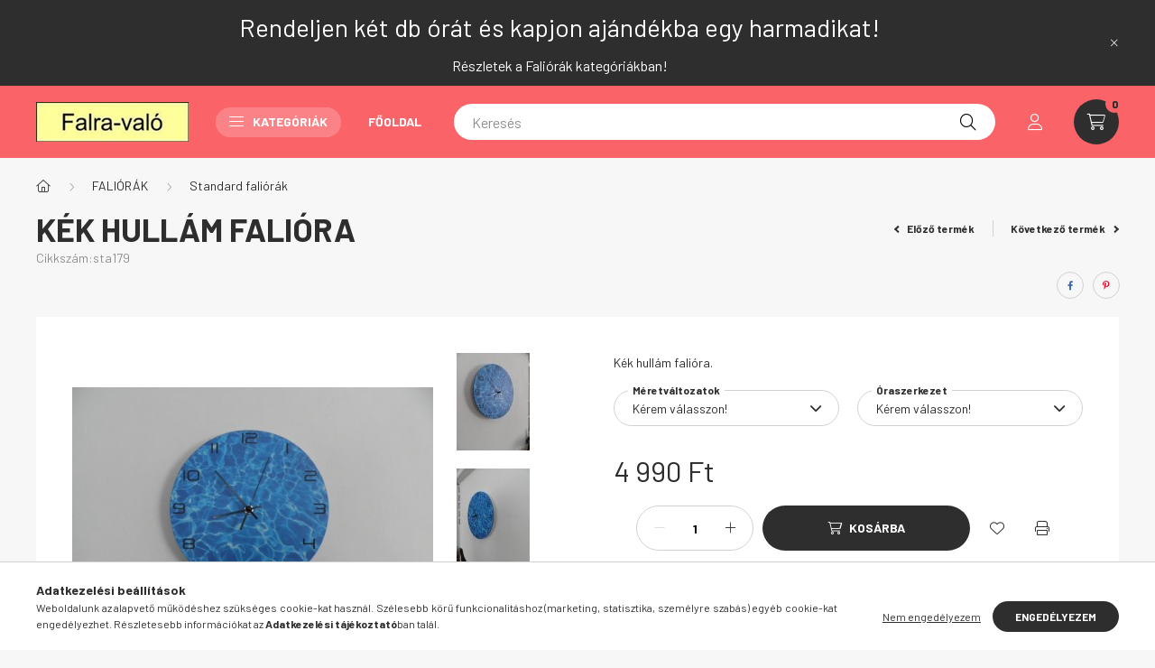

--- FILE ---
content_type: text/html; charset=UTF-8
request_url: https://falravalo.hu/spd/sta179/Kek-hullam-faliora
body_size: 21650
content:
<!DOCTYPE html>
<html lang="hu">
    <head>
        <meta charset="utf-8">
<meta name="description" content="Kék hullám falióra, Kék hullám falióra., Falra-való">
<meta name="robots" content="index, follow">
<meta http-equiv="X-UA-Compatible" content="IE=Edge">
<meta property="og:site_name" content="Falra-való" />
<meta property="og:title" content="Kék hullám falióra - Falra-való">
<meta property="og:description" content="Kék hullám falióra, Kék hullám falióra., Falra-való">
<meta property="og:type" content="product">
<meta property="og:url" content="https://falravalo.hu/spd/sta179/Kek-hullam-faliora">
<meta property="og:image" content="https://falravalo.hu/img/87738/sta179/sta179.jpg">
<meta name="mobile-web-app-capable" content="yes">
<meta name="apple-mobile-web-app-capable" content="yes">
<meta name="MobileOptimized" content="320">
<meta name="HandheldFriendly" content="true">

<title>Kék hullám falióra - Falra-való</title>


<script>
var service_type="shop";
var shop_url_main="https://falravalo.hu";
var actual_lang="hu";
var money_len="0";
var money_thousend=" ";
var money_dec=",";
var shop_id=87738;
var unas_design_url="https:"+"/"+"/"+"falravalo.hu"+"/"+"!common_design"+"/"+"base"+"/"+"002302"+"/";
var unas_design_code='002302';
var unas_base_design_code='2300';
var unas_design_ver=4;
var unas_design_subver=5;
var unas_shop_url='https://falravalo.hu';
var responsive="yes";
var config_plus=new Array();
config_plus['cart_fly_id']="cart-box__fly-to-desktop";
config_plus['cart_redirect']=1;
config_plus['cart_refresh_force']="1";
config_plus['money_type']='Ft';
config_plus['money_type_display']='Ft';
var lang_text=new Array();

var UNAS = UNAS || {};
UNAS.shop={"base_url":'https://falravalo.hu',"domain":'falravalo.hu',"username":'falravalo.unas.hu',"id":87738,"lang":'hu',"currency_type":'Ft',"currency_code":'HUF',"currency_rate":'1',"currency_length":0,"base_currency_length":0,"canonical_url":'https://falravalo.hu/spd/sta179/Kek-hullam-faliora'};
UNAS.design={"code":'002302',"page":'product_details'};
UNAS.api_auth="6a745fa1ca567f2300a7f86a9145037d";
UNAS.customer={"email":'',"id":0,"group_id":0,"without_registration":0};
UNAS.shop["category_id"]="949462";
UNAS.shop["sku"]="sta179";
UNAS.shop["product_id"]="112474415";
UNAS.shop["only_private_customer_can_purchase"] = false;
 

UNAS.text = {
    "button_overlay_close": `Bezár`,
    "popup_window": `Felugró ablak`,
    "list": `lista`,
    "updating_in_progress": `frissítés folyamatban`,
    "updated": `frissítve`,
    "is_opened": `megnyitva`,
    "is_closed": `bezárva`,
    "deleted": `törölve`,
    "consent_granted": `hozzájárulás megadva`,
    "consent_rejected": `hozzájárulás elutasítva`,
    "field_is_incorrect": `mező hibás`,
    "error_title": `Hiba!`,
    "product_variants": `termék változatok`,
    "product_added_to_cart": `A termék a kosárba került`,
    "product_added_to_cart_with_qty_problem": `A termékből csak [qty_added_to_cart] [qty_unit] került kosárba`,
    "product_removed_from_cart": `A termék törölve a kosárból`,
    "reg_title_name": `Név`,
    "reg_title_company_name": `Cégnév`,
    "number_of_items_in_cart": `Kosárban lévő tételek száma`,
    "cart_is_empty": `A kosár üres`,
    "cart_updated": `A kosár frissült`
};



UNAS.text["delete_from_favourites"]= `Törlés a kedvencek közül`;
UNAS.text["add_to_favourites"]= `Kedvencekhez`;






window.lazySizesConfig=window.lazySizesConfig || {};
window.lazySizesConfig.loadMode=1;
window.lazySizesConfig.loadHidden=false;

window.dataLayer = window.dataLayer || [];
function gtag(){dataLayer.push(arguments)};
gtag('js', new Date());
</script>

<script src="https://falravalo.hu/!common_packages/jquery/jquery-3.2.1.js?mod_time=1683104288"></script>
<script src="https://falravalo.hu/!common_packages/jquery/plugins/migrate/migrate.js?mod_time=1683104288"></script>
<script src="https://falravalo.hu/!common_packages/jquery/plugins/autocomplete/autocomplete.js?mod_time=1751447088"></script>
<script src="https://falravalo.hu/!common_packages/jquery/plugins/tools/overlay/overlay.js?mod_time=1759905184"></script>
<script src="https://falravalo.hu/!common_packages/jquery/plugins/tools/toolbox/toolbox.expose.js?mod_time=1725518406"></script>
<script src="https://falravalo.hu/!common_packages/jquery/plugins/lazysizes/lazysizes.min.js?mod_time=1683104288"></script>
<script src="https://falravalo.hu/!common_packages/jquery/plugins/lazysizes/plugins/bgset/ls.bgset.min.js?mod_time=1753269494"></script>
<script src="https://falravalo.hu/!common_packages/jquery/own/shop_common/exploded/common.js?mod_time=1764831093"></script>
<script src="https://falravalo.hu/!common_packages/jquery/own/shop_common/exploded/common_overlay.js?mod_time=1759905184"></script>
<script src="https://falravalo.hu/!common_packages/jquery/own/shop_common/exploded/common_shop_popup.js?mod_time=1759905184"></script>
<script src="https://falravalo.hu/!common_packages/jquery/own/shop_common/exploded/page_product_details.js?mod_time=1751447088"></script>
<script src="https://falravalo.hu/!common_packages/jquery/own/shop_common/exploded/function_favourites.js?mod_time=1725525526"></script>
<script src="https://falravalo.hu/!common_packages/jquery/own/shop_common/exploded/function_product_print.js?mod_time=1725525526"></script>
<script src="https://falravalo.hu/!common_packages/jquery/own/shop_common/exploded/function_vote.js?mod_time=1725525526"></script>
<script src="https://falravalo.hu/!common_packages/jquery/plugins/hoverintent/hoverintent.js?mod_time=1683104288"></script>
<script src="https://falravalo.hu/!common_packages/jquery/own/shop_tooltip/shop_tooltip.js?mod_time=1759905184"></script>
<script src="https://falravalo.hu/!common_design/base/002300/main.js?mod_time=1759905184"></script>
<script src="https://falravalo.hu/!common_packages/jquery/plugins/flickity/v3/flickity.pkgd.min.js?mod_time=1759905184"></script>
<script src="https://falravalo.hu/!common_packages/jquery/plugins/toastr/toastr.min.js?mod_time=1683104288"></script>
<script src="https://falravalo.hu/!common_packages/jquery/plugins/tippy/popper-2.4.4.min.js?mod_time=1683104288"></script>
<script src="https://falravalo.hu/!common_packages/jquery/plugins/tippy/tippy-bundle.umd.min.js?mod_time=1683104288"></script>
<script src="https://falravalo.hu/!common_packages/jquery/plugins/photoswipe/photoswipe.min.js?mod_time=1683104288"></script>
<script src="https://falravalo.hu/!common_packages/jquery/plugins/photoswipe/photoswipe-ui-default.min.js?mod_time=1683104288"></script>

<link href="https://falravalo.hu/temp/shop_87738_1279381abb339ba5761e116daeb10155.css?mod_time=1768563898" rel="stylesheet" type="text/css">

<link href="https://falravalo.hu/spd/sta179/Kek-hullam-faliora" rel="canonical">
    <link id="favicon-32x32" rel="icon" type="image/png" href="https://falravalo.hu/!common_design/own/image/favicon_32x32.png" sizes="32x32">
    <link id="favicon-192x192" rel="icon" type="image/png" href="https://falravalo.hu/!common_design/own/image/favicon_192x192.png" sizes="192x192">
            <link rel="apple-touch-icon" href="https://falravalo.hu/!common_design/own/image/favicon_32x32.png" sizes="32x32">
        <link rel="apple-touch-icon" href="https://falravalo.hu/!common_design/own/image/favicon_192x192.png" sizes="192x192">
        <script>
        var google_consent=1;
    
        gtag('consent', 'default', {
           'ad_storage': 'denied',
           'ad_user_data': 'denied',
           'ad_personalization': 'denied',
           'analytics_storage': 'denied',
           'functionality_storage': 'denied',
           'personalization_storage': 'denied',
           'security_storage': 'granted'
        });

    
        gtag('consent', 'update', {
           'ad_storage': 'denied',
           'ad_user_data': 'denied',
           'ad_personalization': 'denied',
           'analytics_storage': 'denied',
           'functionality_storage': 'denied',
           'personalization_storage': 'denied',
           'security_storage': 'granted'
        });

        </script>
    

        <meta content="width=device-width, initial-scale=1.0" name="viewport" />
        <link rel="preconnect" href="https://fonts.gstatic.com">
        <link rel="preload" href="https://fonts.googleapis.com/css2?family=Barlow:wght@200;400;700&display=swap" as="style" />
        <link rel="stylesheet" href="https://fonts.googleapis.com/css2?family=Barlow:wght@200;400;700&display=swap" media="print" onload="this.media='all'">
        <noscript>
            <link rel="stylesheet" href="https://fonts.googleapis.com/css2?family=Barlow:wght@200;400;700&display=swap" />
        </noscript>
        
        
        
        
        

        
        
        
        
                    
            
            
            
            
            
            
            
                
                
    
    </head>

                
                
    
    
    
    
    
    
    
    
    
    
                     
    
    
    
    
    <body class='design_ver4 design_subver1 design_subver2 design_subver3 design_subver4 design_subver5' id="ud_shop_artdet">
    
        <div id="fb-root"></div>
    <script>
        window.fbAsyncInit = function() {
            FB.init({
                xfbml            : true,
                version          : 'v22.0'
            });
        };
    </script>
    <script async defer crossorigin="anonymous" src="https://connect.facebook.net/hu_HU/sdk.js"></script>
    <div id="image_to_cart" style="display:none; position:absolute; z-index:100000;"></div>
<div class="overlay_common overlay_warning" id="overlay_cart_add"></div>
<script>$(document).ready(function(){ overlay_init("cart_add",{"onBeforeLoad":false}); });</script>
<div id="overlay_login_outer"></div>	
	<script>
	$(document).ready(function(){
	    var login_redir_init="";

		$("#overlay_login_outer").overlay({
			onBeforeLoad: function() {
                var login_redir_temp=login_redir_init;
                if (login_redir_act!="") {
                    login_redir_temp=login_redir_act;
                    login_redir_act="";
                }

									$.ajax({
						type: "GET",
						async: true,
						url: "https://falravalo.hu/shop_ajax/ajax_popup_login.php",
						data: {
							shop_id:"87738",
							lang_master:"hu",
                            login_redir:login_redir_temp,
							explicit:"ok",
							get_ajax:"1"
						},
						success: function(data){
							$("#overlay_login_outer").html(data);
							if (unas_design_ver >= 5) $("#overlay_login_outer").modal('show');
							$('#overlay_login1 input[name=shop_pass_login]').keypress(function(e) {
								var code = e.keyCode ? e.keyCode : e.which;
								if(code.toString() == 13) {		
									document.form_login_overlay.submit();		
								}	
							});	
						}
					});
								},
			top: 50,
			mask: {
	color: "#000000",
	loadSpeed: 200,
	maskId: "exposeMaskOverlay",
	opacity: 0.7
},
			closeOnClick: (config_plus['overlay_close_on_click_forced'] === 1),
			onClose: function(event, overlayIndex) {
				$("#login_redir").val("");
			},
			load: false
		});
		
			});
	function overlay_login() {
		$(document).ready(function(){
			$("#overlay_login_outer").overlay().load();
		});
	}
	function overlay_login_remind() {
        if (unas_design_ver >= 5) {
            $("#overlay_remind").overlay().load();
        } else {
            $(document).ready(function () {
                $("#overlay_login_outer").overlay().close();
                setTimeout('$("#overlay_remind").overlay().load();', 250);
            });
        }
	}

    var login_redir_act="";
    function overlay_login_redir(redir) {
        login_redir_act=redir;
        $("#overlay_login_outer").overlay().load();
    }
	</script>  
	<div class="overlay_common overlay_info" id="overlay_remind"></div>
<script>$(document).ready(function(){ overlay_init("remind",[]); });</script>

	<script>
    	function overlay_login_error_remind() {
		$(document).ready(function(){
			load_login=0;
			$("#overlay_error").overlay().close();
			setTimeout('$("#overlay_remind").overlay().load();', 250);	
		});
	}
	</script>  
	<div class="overlay_common overlay_info" id="overlay_newsletter"></div>
<script>$(document).ready(function(){ overlay_init("newsletter",[]); });</script>

<script>
function overlay_newsletter() {
    $(document).ready(function(){
        $("#overlay_newsletter").overlay().load();
    });
}
</script>
<div class="overlay_common overlay_error" id="overlay_script"></div>
<script>$(document).ready(function(){ overlay_init("script",[]); });</script>
    <script>
    $(document).ready(function() {
        $.ajax({
            type: "GET",
            url: "https://falravalo.hu/shop_ajax/ajax_stat.php",
            data: {master_shop_id:"87738",get_ajax:"1"}
        });
    });
    </script>
    

    <div id="container" class="page_shop_artdet_sta179 nav-position-bottom text-type--vertical text-type--sticky">
                        <div class="js-element nanobar js-nanobar" data-element-name="header_text_section_1">
        <div class="container">
            <div class="header_text_section_1 nanobar__inner">
                                    <p><span style="font-size: 28px;">Rendeljen két db órát és kapjon ajándékba egy harmadikat!</span></p>
<p><span style="font-size: 16px;">Részletek a Faliórák kategóriákban!</span></p>
                                <button type="button" class="btn nanobar__btn-close" onclick="closeNanobar(this,'header_text_section_1_hide','session','--nanobar-height');" aria-label="Bezár" title="Bezár">
                    <span class="icon--close"></span>
                </button>
            </div>
        </div>
    </div>
    <script>
        $(document).ready(function() {
            root.style.setProperty('--nanobar-height', getHeight($(".js-nanobar")) + "px");
        });
    </script>
    
                <header class="header header--mobile py-3 px-4 d-flex justify-content-center d-sm-none position-relative">
                <div id="header_logo_img" class="js-element header_logo logo" data-element-name="header_logo">
        <div class="header_logo-img-container">
            <div class="header_logo-img-wrapper">
                                                <a href="https://falravalo.hu/">                    <picture>
                                                <source srcset="https://falravalo.hu/!common_design/custom/falravalo.unas.hu/element/layout_hu_header_logo-400x120_1_default.jpg?time=1682493852 1x" />
                        <img                              width="169" height="44"
                                                          src="https://falravalo.hu/!common_design/custom/falravalo.unas.hu/element/layout_hu_header_logo-400x120_1_default.jpg?time=1682493852"                             
                             alt="Falra-való                        "/>
                    </picture>
                    </a>                                        </div>
        </div>
    </div>

            
        </header>
        <header id="header--desktop" class="header header--desktop d-none d-sm-block js-header">
            <div class="header-inner js-header-inner">
                <div class="container">
                    <div class="header-row position-relative">
                        <div class="row gutters-10 gutters-xl-15 flex-nowrap justify-content-center align-items-center">
                            <div class="header__left col col-lg-auto position-static">
                                <div class="header__left-inner d-flex align-items-center">
                                        <div id="header_logo_img" class="js-element header_logo logo mr-4 mr-xl-0" data-element-name="header_logo">
        <div class="header_logo-img-container">
            <div class="header_logo-img-wrapper">
                                                <a href="https://falravalo.hu/">                    <picture>
                                                <source srcset="https://falravalo.hu/!common_design/custom/falravalo.unas.hu/element/layout_hu_header_logo-400x120_1_default.jpg?time=1682493852 1x" />
                        <img                              width="169" height="44"
                                                          src="https://falravalo.hu/!common_design/custom/falravalo.unas.hu/element/layout_hu_header_logo-400x120_1_default.jpg?time=1682493852"                             
                             alt="Falra-való                        "/>
                    </picture>
                    </a>                                        </div>
        </div>
    </div>

                                                                        <button type="button" class="hamburger__dropdown-btn btn dropdown--btn d-xl-none" id="hamburger__dropdown-btn" aria-label="hamburger button" data-btn-for=".hamburger-box__dropdown">
                                        <div class="hamburger">
                                            <span class="first-line"></span>
                                            <span class="second-line"></span>
                                            <span class="last-line"></span>
                                        </div>
                                        Kategóriák
                                    </button>
                                                                    </div>
                            </div>
                            <div class="header__right col-auto col-lg position-static">
                                <div class="row gutters-10 flex-nowrap align-items-center">
                                                                        <div class="col-auto position-static flex-shrink-1">
                                        <nav class="navbar d-none d-lg-flex navbar-expand navbar-light position-static">
                                                                                        <ul id="nav--cat" class="nav nav--cat js-navbar-nav">
                                                <li class="nav-item dropdown nav--main nav-item--products">
                                                    <a class="nav-link nav-link--products d-none d-xl-flex" href="#" onclick="event.preventDefault();" role="button" data-toggle="dropdown" aria-expanded="false" aria-haspopup="true">
                                                        <div class="hamburger nav-link--hamburger">
                                                            <span class="first-line"></span>
                                                            <span class="second-line"></span>
                                                            <span class="last-line"></span>
                                                        </div>
                                                        Kategóriák
                                                    </a>
                                                    <div id="dropdown-cat"class="dropdown-menu d-lg-none d-xl-block clearfix dropdown--cat dropdown--level-0">
                                                                <ul class="nav-list--0">
        <li id="nav-item-889122" class="nav-item dropdown js-nav-item-889122">
                <a class="nav-link arrow-effect-on-hover" href="#" role="button" data-toggle="dropdown" aria-haspopup="true" aria-expanded="false" onclick="handleSub('889122','https://falravalo.hu/shop_ajax/ajax_box_cat.php?get_ajax=1&type=layout&change_lang=hu&level=1&key=889122&box_var_name=shop_cat&box_var_layout_cache=1&box_var_expand_cache=yes&box_var_expand_cache_name=desktop&box_var_layout_level0=0&box_var_layout_level1=1&box_var_layout=2&box_var_ajax=1&box_var_section=content&box_var_highlight=yes&box_var_type=expand&box_var_div=no');return false;">
                                <span class="nav-link__text">
                Házszámtáblák&nbsp;<span class="nav-item__count round-bracket-around">282</span>            </span>
            <span class="arrow arrow--right"><span></span></span>        </a>
                                <div class="megasubmenu dropdown-menu with-sticky-content">
                <div class="megasubmenu__sticky-content">
                    <div class="loading-spinner"></div>
                </div>
                            </div>
                        </li>
        <li id="nav-item-172634" class="nav-item js-nav-item-172634">
                <a class="nav-link" href="https://falravalo.hu/spl/172634/Kutyas-tablak">
                                <span class="nav-link__text">
                Kutyás táblák&nbsp;<span class="nav-item__count round-bracket-around">45</span>            </span>
                    </a>
            </li>
        <li id="nav-item-142734" class="nav-item dropdown js-nav-item-142734">
                <a class="nav-link arrow-effect-on-hover" href="#" role="button" data-toggle="dropdown" aria-haspopup="true" aria-expanded="false" onclick="handleSub('142734','https://falravalo.hu/shop_ajax/ajax_box_cat.php?get_ajax=1&type=layout&change_lang=hu&level=1&key=142734&box_var_name=shop_cat&box_var_layout_cache=1&box_var_expand_cache=yes&box_var_expand_cache_name=desktop&box_var_layout_level0=0&box_var_layout_level1=1&box_var_layout=2&box_var_ajax=1&box_var_section=content&box_var_highlight=yes&box_var_type=expand&box_var_div=no');return false;">
                                <span class="nav-link__text">
                FALIÓRÁK&nbsp;<span class="nav-item__count round-bracket-around">445</span>            </span>
            <span class="arrow arrow--right"><span></span></span>        </a>
                                <div class="megasubmenu dropdown-menu with-sticky-content">
                <div class="megasubmenu__sticky-content">
                    <div class="loading-spinner"></div>
                </div>
                            </div>
                        </li>
        <li id="nav-item-792343" class="nav-item dropdown js-nav-item-792343">
                <a class="nav-link arrow-effect-on-hover" href="#" role="button" data-toggle="dropdown" aria-haspopup="true" aria-expanded="false" onclick="handleSub('792343','https://falravalo.hu/shop_ajax/ajax_box_cat.php?get_ajax=1&type=layout&change_lang=hu&level=1&key=792343&box_var_name=shop_cat&box_var_layout_cache=1&box_var_expand_cache=yes&box_var_expand_cache_name=desktop&box_var_layout_level0=0&box_var_layout_level1=1&box_var_layout=2&box_var_ajax=1&box_var_section=content&box_var_highlight=yes&box_var_type=expand&box_var_div=no');return false;">
                                <span class="nav-link__text">
                Falitükör&nbsp;<span class="nav-item__count round-bracket-around">6</span>            </span>
            <span class="arrow arrow--right"><span></span></span>        </a>
                                <div class="megasubmenu dropdown-menu with-sticky-content">
                <div class="megasubmenu__sticky-content">
                    <div class="loading-spinner"></div>
                </div>
                            </div>
                        </li>
        <li id="nav-item-828990" class="nav-item dropdown js-nav-item-828990">
                <a class="nav-link arrow-effect-on-hover" href="#" role="button" data-toggle="dropdown" aria-haspopup="true" aria-expanded="false" onclick="handleSub('828990','https://falravalo.hu/shop_ajax/ajax_box_cat.php?get_ajax=1&type=layout&change_lang=hu&level=1&key=828990&box_var_name=shop_cat&box_var_layout_cache=1&box_var_expand_cache=yes&box_var_expand_cache_name=desktop&box_var_layout_level0=0&box_var_layout_level1=1&box_var_layout=2&box_var_ajax=1&box_var_section=content&box_var_highlight=yes&box_var_type=expand&box_var_div=no');return false;">
                                <span class="nav-link__text">
                Lakásdísz&nbsp;<span class="nav-item__count round-bracket-around">72</span>            </span>
            <span class="arrow arrow--right"><span></span></span>        </a>
                                <div class="megasubmenu dropdown-menu with-sticky-content">
                <div class="megasubmenu__sticky-content">
                    <div class="loading-spinner"></div>
                </div>
                            </div>
                        </li>
        <li id="nav-item-787226" class="nav-item js-nav-item-787226">
                <a class="nav-link" href="https://falravalo.hu/spl/787226/Kulcstartok">
                                <span class="nav-link__text">
                Kulcstartók&nbsp;<span class="nav-item__count round-bracket-around">18</span>            </span>
                    </a>
            </li>
    </ul>

    
                                                    </div>
                                                </li>
                                            </ul>
                                                                                                                                                                    
    <ul id="nav--menu" class="nav nav--menu js-navbar-nav">
                    <li class="nav-item nav--main js-nav-item-654016">
                                <a class="nav-link" href="https://falravalo.hu/">
                                    Főoldal
                </a>
                            </li>
            </ul>

    
                                                                                    </nav>
                                        <script>
    let addOverflowHidden = function() {
        $('.hamburger-box__dropdown-inner').addClass('overflow-hidden');
    }
    function scrollToBreadcrumb() {
        scrollToElement({ element: '.nav-list-breadcrumb', offset: getVisibleDistanceTillHeaderBottom(), scrollIn: '.hamburger-box__dropdown-inner', container: '.hamburger-box__dropdown-inner', duration: 300,  callback: addOverflowHidden });
    }

    function setHamburgerBoxHeight(height) {
        $('.hamburger-box__dropdown').css('height', height + 80);
    }

    let mobileMenuScrollData = [];

    function handleSub2(thisOpenBtn, id, ajaxUrl) {
        let navItem = $('#nav-item-'+id+'--m');
        let openBtn = $(thisOpenBtn);
        let $thisScrollableNavList = navItem.closest('.nav-list-mobile');
        let thisNavListLevel = $thisScrollableNavList.data("level");

        if (typeof thisNavListLevel !== 'undefined') {
            if (thisNavListLevel == 0) {
                $thisScrollableNavList = navItem.closest('.hamburger-box__dropdown-inner');
            }
            mobileMenuScrollData["level_" + thisNavListLevel + "_position"] = $thisScrollableNavList.scrollTop();
            mobileMenuScrollData["level_" + thisNavListLevel + "_element"] = $thisScrollableNavList;
        }

        if (!navItem.hasClass('ajax-loading')) {
            if (catSubOpen2(openBtn, navItem)) {
                if (ajaxUrl) {
                    if (!navItem.hasClass('ajax-loaded')) {
                        catSubLoad2(navItem, ajaxUrl);
                    } else {
                        scrollToBreadcrumb();
                    }
                } else {
                    scrollToBreadcrumb();
                }
            }
        }
    }
    function catSubOpen2(openBtn,navItem) {
        let thisSubMenu = navItem.find('.nav-list-menu--sub').first();
        let thisParentMenu = navItem.closest('.nav-list-menu');
        thisParentMenu.addClass('hidden');

        if (navItem.hasClass('show')) {
            openBtn.attr('aria-expanded','false');
            navItem.removeClass('show');
            thisSubMenu.removeClass('show');
        } else {
            openBtn.attr('aria-expanded','true');
            navItem.addClass('show');
            thisSubMenu.addClass('show');
            if (window.matchMedia('(min-width: 576px) and (max-width: 1259.8px )').matches) {
                let thisSubMenuHeight = thisSubMenu.outerHeight();
                if (thisSubMenuHeight > 0) {
                    setHamburgerBoxHeight(thisSubMenuHeight);
                }
            }
        }
        return true;
    }
    function catSubLoad2(navItem, ajaxUrl){
        let thisSubMenu = $('.nav-list-menu--sub', navItem);
        $.ajax({
            type: 'GET',
            url: ajaxUrl,
            beforeSend: function(){
                navItem.addClass('ajax-loading');
                setTimeout(function (){
                    if (!navItem.hasClass('ajax-loaded')) {
                        navItem.addClass('ajax-loader');
                        thisSubMenu.addClass('loading');
                    }
                }, 150);
            },
            success:function(data){
                thisSubMenu.html(data);
                $(document).trigger("ajaxCatSubLoaded");

                let thisParentMenu = navItem.closest('.nav-list-menu');
                let thisParentBreadcrumb = thisParentMenu.find('> .nav-list-breadcrumb');

                /* ha már van a szülőnek breadcrumbja, akkor azt hozzáfűzzük a gyerekhez betöltéskor */
                if (thisParentBreadcrumb.length > 0) {
                    let thisParentLink = thisParentBreadcrumb.find('.nav-list-parent-link').clone();
                    let thisSubMenuParentLink = thisSubMenu.find('.nav-list-parent-link');
                    thisParentLink.insertBefore(thisSubMenuParentLink);
                }

                navItem.removeClass('ajax-loading ajax-loader').addClass('ajax-loaded');
                thisSubMenu.removeClass('loading');
                if (window.matchMedia('(min-width: 576px) and (max-width: 1259.8px )').matches) {
                    let thisSubMenuHeight = thisSubMenu.outerHeight();
                    setHamburgerBoxHeight(thisSubMenuHeight);
                }
                scrollToBreadcrumb();
            }
        });
    }
    function catBack(thisBtn) {
        let thisCatLevel = $(thisBtn).closest('.nav-list-menu--sub');
        let thisParentItem = $(thisBtn).closest('.nav-item.show');
        let thisParentMenu = thisParentItem.closest('.nav-list-menu');
        let thisBtnDataBelongs = $(thisBtn).data("belongs-to-level");

        if ( typeof thisBtnDataBelongs !== 'undefined' && thisBtnDataBelongs == 0 ) {
            mobileMenuScrollData["level_0_element"].animate({ scrollTop: mobileMenuScrollData["level_0_position"] }, 0, function() {});
        }

        if (window.matchMedia('(min-width: 576px) and (max-width: 1259.8px )').matches) {
            let thisParentMenuHeight = 0;
            if ( thisParentItem.parent('ul').hasClass('nav-list-mobile--0') ) {
                let sumHeight = 0;
                $( thisParentItem.closest('.hamburger-box__dropdown-nav-lists-wrapper').children() ).each(function() {
                    sumHeight+= $(this).outerHeight(true);
                });
                thisParentMenuHeight = sumHeight;
            } else {
                thisParentMenuHeight = thisParentMenu.outerHeight();
            }
            setHamburgerBoxHeight(thisParentMenuHeight);
        }
        if ( thisParentItem.parent('ul').hasClass('nav-list-mobile--0') ) {
            $('.hamburger-box__dropdown-inner').removeClass('overflow-hidden');
        }
        thisParentMenu.removeClass('hidden');
        thisCatLevel.removeClass('show');
        thisParentItem.removeClass('show');
        thisParentItem.find('.nav-button').attr('aria-expanded','false');
    }

    function handleSub($id, $ajaxUrl) {
        let $navItem = $('#nav-item-'+$id);

        if (!$navItem.hasClass('ajax-loading')) {
            if (catSubOpen($navItem)) {
                if (!$navItem.hasClass('ajax-loaded')) {
                    catSubLoad($id, $ajaxUrl);
                }
            }
        }
    }

    function catSubOpen($navItem) {
        handleCloseDropdowns();
        let thisNavLink = $navItem.find('> .nav-link');
        let thisNavItem = thisNavLink.parent();
        let thisNavbarNav = $('.js-navbar-nav');
        let thisDropdownMenu = thisNavItem.find('.dropdown-menu').first();

        /*remove is-opened class form the rest menus (cat+plus)*/
        thisNavbarNav.find('.show').not(thisNavItem).not('.nav-item--products').not('.dropdown--cat').removeClass('show');

        if (thisNavItem.hasClass('show')) {
            thisNavLink.attr('aria-expanded','false');
            thisNavItem.removeClass('show');
            thisDropdownMenu.removeClass('show');
            $('#dropdown-cat').removeClass('has-opened');
        } else {
            thisNavLink.attr('aria-expanded','true');
            thisNavItem.addClass('show');
            thisDropdownMenu.addClass('show');
            $('#dropdown-cat').addClass('has-opened');
        }
        return true;
    }
    function catSubLoad($id, $ajaxUrl){
        const $navItem = $('#nav-item-'+$id);
        const $thisMegasubmenu = $(".megasubmenu", $navItem);
                const $thisMegasubmenuStickyContent = $(".megasubmenu__sticky-content", $thisMegasubmenu);
        const parentDropdownMenuHeight = $navItem.closest('.dropdown-menu').outerHeight();
        const paddingY = $thisMegasubmenu.outerHeight() - $thisMegasubmenu.height();
        $thisMegasubmenuStickyContent.css('height', parentDropdownMenuHeight - paddingY);
        
        $.ajax({
            type: 'GET',
            url: $ajaxUrl,
            beforeSend: function(){
                $navItem.addClass('ajax-loading');
                setTimeout(function (){
                    if (!$navItem.hasClass('ajax-loaded')) {
                        $navItem.addClass('ajax-loader');
                    }
                }, 150);
            },
            success:function(data){
                                $thisMegasubmenuStickyContent.html(data);
                let $thisScrollContainer = $thisMegasubmenu.find('.megasubmenu__cats-col').first();
                $thisScrollContainer.on('wheel', function(e){
                    e.preventDefault();
                    $(this).scrollLeft($(this).scrollLeft() + e.originalEvent.deltaY);
                });
                                $navItem.removeClass('ajax-loading ajax-loader').addClass('ajax-loaded');
                $(document).trigger("ajaxCatSubLoaded");
            }
        });
    }

    $(document).ready(function () {
         /* KATTINTÁS */

        /* CAT and PLUS menu */
        $('.nav-item.dropdown.nav--main').on('click', '> .nav-link', function(e) {
            e.preventDefault();
            handleCloseDropdowns();

            let thisNavLink = $(this);
            let thisNavLinkLeft = thisNavLink.offset().left;
            let thisNavItem = thisNavLink.parent();
            let thisDropdownMenu = thisNavItem.find('.dropdown-menu').first();
            let thisNavbarNav = $('.js-navbar-nav');

            /* close dropdowns which is not "dropdown cat" always opened */
            thisNavbarNav.find('.show').not('.always-opened').not(thisNavItem).not('.dropdown--cat').removeClass('show');

            /* close cat dropdowns when click not to this link */
            if (!thisNavLink.hasClass('nav-link--products')) {
                handleCloseDropdownCat();
            }

            if (thisNavItem.hasClass('show')) {
                if (thisNavLink.hasClass('nav-link--products') && thisNavItem.hasClass('always-opened')) {
                    $('html').toggleClass('products-dropdown-opened');
                    thisNavItem.toggleClass('force-show');
                }
                if (thisNavLink.hasClass('nav-link--products') && !thisNavItem.hasClass('always-opened')) {
                    $('html').removeClass('products-dropdown-opened');
                    $('#dropdown-cat').removeClass('has-opened');
                }
                if (!thisNavItem.hasClass('always-opened')) {
                    thisNavLink.attr('aria-expanded', 'false');
                    thisNavItem.removeClass('show');
                    thisDropdownMenu.removeClass('show');
                }
            } else {
                if ($headerHeight) {
                    if ( thisNavLink.closest('.nav--menu').length > 0) {
                        thisDropdownMenu.css({
                            top: getVisibleDistanceTillHeaderBottom() + 'px',
                            left: thisNavLinkLeft + 'px'
                        });
                    }
                }
                if (thisNavLink.hasClass('nav-link--products')) {
                    $('html').addClass('products-dropdown-opened');
                }
                thisNavLink.attr('aria-expanded','true');
                thisNavItem.addClass('show');
                thisDropdownMenu.addClass('show');
            }
        });

        /** PLUS MENU SUB **/
        $('.nav-item.dropdown > .dropdown-item').click(function (e) {
            e.preventDefault();
            handleCloseDropdowns();

            let thisNavLink = $(this);
            let thisNavItem = thisNavLink.parent();
            let thisDropdownMenu = thisNavItem.find('.dropdown-menu').first();

            if (thisNavItem.hasClass('show')) {
                thisNavLink.attr('aria-expanded','false');
                thisNavItem.removeClass('show');
                thisDropdownMenu.removeClass('show');
            } else {
                thisNavLink.attr('aria-expanded','true');
                thisNavItem.addClass('show');
                thisDropdownMenu.addClass('show');
            }
        });
            });
</script>                                    </div>
                                                                        <div class="col d-flex justify-content-end align-items-center position-static">
                                        <button class="search-box__dropdown-btn btn dropdown--btn d-xl-none" aria-label="search button" type="button" data-btn-for=".search-box__dropdown">
                                            <span class="search-box__dropdown-btn-icon icon--search"></span>
                                        </button>
                                        <div class="search-box__dropdown dropdown--content dropdown--content-till-lg d-none d-xl-block" data-content-for=".search-box__dropdown-btn" data-content-direction="full">
                                            <button class="search-box__dropdown__btn-close btn-close" data-close-btn-for=".search-box__dropdown" type="button"></button>
                                            <div class="dropdown--content-inner search-box__inner position-relative js-search browser-is-chrome" id="box_search_content2">
    <form name="form_include_search2" id="form_include_search2" action="https://falravalo.hu/shop_search.php" method="get">
    <div class="box-search-group">
        <input data-stay-visible-breakpoint="1260" id="box_search_input2" class="search-box__input ac_input js-search-input form-control"
               name="search" pattern=".{3,100}" aria-label="Keresés" title="Hosszabb kereső kifejezést írjon be!"
               placeholder="Keresés" type="search" maxlength="100" autocomplete="off" required        >
        <div class="search-box__search-btn-outer input-group-append" title="Keresés">
            <button class="search-box__search-btn" aria-label="Keresés">
                <span class="search-box__search-btn-icon icon--search"></span>
            </button>
        </div>
        <div class="search__loading">
            <div class="loading-spinner--small"></div>
        </div>
    </div>
    <div class="search-box__mask"></div>
    </form>
    <div class="ac_results2"></div>
</div>

                                        </div>
                                                                                        <button type="button" class="profile__dropdown-btn js-profile-btn btn dropdown--btn" data-orders="https://falravalo.hu/shop_order_track.php" aria-label="profile button" data-btn-for=".profile__dropdown">
        <span class="profile__dropdown-btn-icon icon--head">
                    </span>
    </button>
    
    
                                        <button id="cart-box__fly-to-desktop" class="cart-box__dropdown-btn btn dropdown--btn js-cart-box-loaded-by-ajax" aria-label="cart button" type="button" data-btn-for=".cart-box__dropdown">
                                            <span class="cart-box__dropdown-btn-icon icon--cart">
                                                <span class="cart-box__item-num">-</span>
                                            </span>
                                        </button>
                                    </div>
                                </div>
                            </div>
                        </div>
                    </div>
                </div>
            </div>
        </header>
        
                            
    
        
                <div class="filter-dropdown dropdown--content" data-content-for=".filter-box__dropdown-btn" data-content-direction="left">
            <button class="filter-dropdown__btn-close btn-close" data-close-btn-for=".filter-dropdown" type="button" aria-label="bezár" data-text="bezár"></button>
            <div class="dropdown--content-inner filter-dropdown__inner">
                        
    
            </div>
        </div>
        
                <main class="main">
            
            
            
                        
            
            




    <link rel="stylesheet" type="text/css" href="https://falravalo.hu/!common_packages/jquery/plugins/photoswipe/css/default-skin.min.css">
    <link rel="stylesheet" type="text/css" href="https://falravalo.hu/!common_packages/jquery/plugins/photoswipe/css/photoswipe.min.css">
        
    
    <script>
        var $clickElementToInitPs = '.js-init-ps';

        var initPhotoSwipeFromDOM = function() {
            var $pswp = $('.pswp')[0];
            var $psDatas = $('.photoSwipeDatas');

            $psDatas.each( function() {
                var $pics = $(this),
                    getItems = function() {
                        var items = [];
                        $pics.find('a').each(function() {
                            var $this = $(this),
                                $href   = $this.attr('href'),
                                $size   = $this.data('size').split('x'),
                                $width  = $size[0],
                                $height = $size[1],
                                item = {
                                    src : $href,
                                    w   : $width,
                                    h   : $height
                                };
                            items.push(item);
                        });
                        return items;
                    };

                var items = getItems();

                $($clickElementToInitPs).on('click', function (event) {
                    var $this = $(this);
                    event.preventDefault();

                    var $index = parseInt($this.attr('data-loop-index'));
                    var options = {
                        index: $index,
                        history: false,
                        bgOpacity: 1,
                        preventHide: true,
                        shareEl: false,
                        showHideOpacity: true,
                        showAnimationDuration: 200,
                        getDoubleTapZoom: function (isMouseClick, item) {
                            if (isMouseClick) {
                                return 1;
                            } else {
                                return item.initialZoomLevel < 0.7 ? 1 : 1.5;
                            }
                        }
                    };

                    var photoSwipe = new PhotoSwipe($pswp, PhotoSwipeUI_Default, items, options);
                    photoSwipe.init();
                });
            });
        };
    </script>


<div id="page_artdet_content" class="artdet artdet--type-2">
            <div class="fixed-cart bg-white shadow-lg js-fixed-cart" id="artdet__fixed-cart">
            <div class="container">
                <div class="row gutters-5 align-items-center py-2 py-sm-3">
                    <div class="col-auto">
                        <img class="navbar__fixed-cart-img lazyload" width="50" height="50" src="https://falravalo.hu/main_pic/space.gif" data-src="https://falravalo.hu/img/87738/sta179/50x50/sta179.jpg?time=1694032840" alt="Kék hullám falióra" />
                    </div>
                    <div class="col">
                        <div class="d-flex flex-column flex-xl-row align-items-xl-center">
                            <div class="fixed-cart__name line-clamp--2-12">Kék hullám falióra
</div>
                                                            <div class="fixed-cart__prices with-rrp row gutters-5 align-items-baseline ml-xl-auto ">
                                                                            <div class="fixed-cart__price col-auto fixed-cart__price--base product-price--base">
                                            <span class="fixed-cart__price-base-value"><span class='price-gross-format'><span id='price_net_brutto_sta179' class='price_net_brutto_sta179 price-gross'>4 990</span><span class='price-currency'> Ft</span></span></span>                                        </div>
                                                                                                        </div>
                                                    </div>
                    </div>
                    <div class="col-auto">
                        <button class="navbar__fixed-cart-btn btn" type="button" onclick="$('.artdet__cart-btn').trigger('click');"  >
                            <span class="navbar__fixed-cart-btn-icon icon--b-cart"></span>
                            <span class="navbar__fixed-cart-btn-text d-none d-xs-inline">Kosárba</span>
                        </button>
                    </div>
                </div>
            </div>
        </div>
        <script>
            $(document).ready(function () {
                var $itemVisibilityCheck = $(".js-main-cart-btn");
                var $stickyElement = $(".js-fixed-cart");

                $(window).on('scroll',
                    throttle(function () {
                        if ($(this).scrollTop() + 60 > $itemVisibilityCheck.offset().top) {
                            $stickyElement.addClass('is-visible');
                        } else {
                            $stickyElement.removeClass('is-visible');
                        }
                    }, 150)
                );
            });
        </script>
        <div class="artdet__breadcrumb">
        <div class="container">
                <nav id="breadcrumb" aria-label="breadcrumb">
                                <ol class="breadcrumb breadcrumb--mobile level-2">
                <li class="breadcrumb-item">
                                            <a class="breadcrumb--home" href="https://falravalo.hu/sct/0/" aria-label="Főkategória" title="Főkategória"></a>
                                    </li>
                                                
                                                                                                                                                                                                        <li class="breadcrumb-item">
                    <a href="https://falravalo.hu/spl/949462/Standard-faliorak">Standard faliórák</a>
                </li>
                            </ol>

            <ol class="breadcrumb breadcrumb--desktop level-2">
                <li class="breadcrumb-item">
                                            <a class="breadcrumb--home" href="https://falravalo.hu/sct/0/" aria-label="Főkategória" title="Főkategória"></a>
                                    </li>
                                    <li class="breadcrumb-item">
                                                    <a href="https://falravalo.hu/sct/142734/FALIORAK">FALIÓRÁK</a>
                                            </li>
                                    <li class="breadcrumb-item">
                                                    <a href="https://falravalo.hu/spl/949462/Standard-faliorak">Standard faliórák</a>
                                            </li>
                            </ol>
            <script>
                function markActiveNavItems() {
                                                                    $(".js-nav-item-142734").addClass("has-active");
                                                                                            $(".js-nav-item-949462").addClass("has-active");
                                                            }
                $(document).ready(function(){
                    markActiveNavItems();
                });
                $(document).on("ajaxCatSubLoaded",function(){
                    markActiveNavItems();
                });
            </script>
                </nav>

        </div>
    </div>

    <script>
<!--
var lang_text_warning=`Figyelem!`
var lang_text_required_fields_missing=`Kérjük töltse ki a kötelező mezők mindegyikét!`
function formsubmit_artdet() {
   cart_add("sta179","",null,1)
}
$(document).ready(function(){
	select_base_price("sta179",1);
	egyeb_ar1_netto['sta179'][1]=0;
egyeb_ar1_brutto['sta179'][1]=0;
egyeb_ar1_orig_netto['sta179'][1]=0;
egyeb_ar1_orig_brutto['sta179'][1]=0;
egyeb_ar1_netto['sta179'][2]=1500;
egyeb_ar1_brutto['sta179'][2]=1500;
egyeb_ar1_orig_netto['sta179'][2]=1500;
egyeb_ar1_orig_brutto['sta179'][2]=1500;
egyeb_ar1_netto['sta179'][3]=3000;
egyeb_ar1_brutto['sta179'][3]=3000;
egyeb_ar1_orig_netto['sta179'][3]=3000;
egyeb_ar1_orig_brutto['sta179'][3]=3000;
egyeb_ar1_netto['sta179'][4]=4500;
egyeb_ar1_brutto['sta179'][4]=4500;
egyeb_ar1_orig_netto['sta179'][4]=4500;
egyeb_ar1_orig_brutto['sta179'][4]=4500;
egyeb_ar1_netto['sta179'][0]=0;
egyeb_ar1_brutto['sta179'][0]=0;
egyeb_ar1_orig_netto['sta179'][0]=0;
egyeb_ar1_orig_brutto['sta179'][0]=0;
egyeb_ar2_netto['sta179'][1]=0;
egyeb_ar2_brutto['sta179'][1]=0;
egyeb_ar2_orig_netto['sta179'][1]=0;
egyeb_ar2_orig_brutto['sta179'][1]=0;
egyeb_ar2_netto['sta179'][2]=1990;
egyeb_ar2_brutto['sta179'][2]=1990;
egyeb_ar2_orig_netto['sta179'][2]=1990;
egyeb_ar2_orig_brutto['sta179'][2]=1990;
egyeb_ar2_netto['sta179'][0]=0;
egyeb_ar2_brutto['sta179'][0]=0;
egyeb_ar2_orig_netto['sta179'][0]=0;
egyeb_ar2_orig_brutto['sta179'][0]=0;

	
	$("#egyeb_list1_sta179").change(function () {
		change_egyeb("sta179");
	});
	$("#egyeb_list2_sta179").change(function () {
		change_egyeb("sta179");
	});
	$("#egyeb_list3_sta179").change(function () {
		change_egyeb("sta179");
	});
	change_egyeb("sta179");
});
// -->
</script>


    <form name="form_temp_artdet">


    <div class="artdet__name-wrap mb-4">
        <div class="container">
            <div class="artdet__name-wrap">
                                <div class="artdet__pagination d-flex">
                    <button class="artdet__pagination-btn artdet__pagination-prev btn btn-text arrow-effect-on-hover" type="button" onclick="product_det_prevnext('https://falravalo.hu/spd/sta179/Kek-hullam-faliora','?cat=949462&sku=sta179&action=prev_js')" title="Előző termék">
                        <span class="arrow arrow--left arrow--small">
                            <span></span>
                        </span>
                        Előző termék
                    </button>
                    <button class="artdet__pagination-btn artdet__pagination-next btn btn-text arrow-effect-on-hover" type="button" onclick="product_det_prevnext('https://falravalo.hu/spd/sta179/Kek-hullam-faliora','?cat=949462&sku=sta179&action=next_js')" title="Következő termék">
                        Következő termék
                        <span class="arrow arrow--right arrow--small">
                            <span></span>
                        </span>
                    </button>
                </div>
                                <h1 class="artdet__name line-clamp--3-12 mb-0" title="Kék hullám falióra
">Kék hullám falióra
</h1>
            </div>
                            <div class="artdet__sku d-flex flex-wrap text-muted mb-2">
                    <div class="artdet__sku-title">Cikkszám:</div>
                    <div class="artdet__sku-value">sta179</div>
                </div>
                                    <div class="social-reviews-wrap d-flex align-items-center flex-wrap row-gap-10">
                                                <div class="social d-flex align-items-center ml-auto">
                                                                        <button class="social-icon social-icon--facebook" type="button" aria-label="facebook" data-tippy="facebook" onclick='window.open("https://www.facebook.com/sharer.php?u=https%3A%2F%2Ffalravalo.hu%2Fspd%2Fsta179%2FKek-hullam-faliora")'></button>
                                                    <button class="social-icon social-icon--pinterest" type="button" aria-label="pinterest" data-tippy="pinterest" onclick='window.open("http://www.pinterest.com/pin/create/button/?url=https%3A%2F%2Ffalravalo.hu%2Fspd%2Fsta179%2FKek-hullam-faliora&media=https%3A%2F%2Ffalravalo.hu%2Fimg%2F87738%2Fsta179%2Fsta179.jpg&description=K%C3%A9k+hull%C3%A1m+fali%C3%B3ra")'></button>
                                                                                        <div class="social-icon social-icon--fb-like d-flex"><div class="fb-like" data-href="https://falravalo.hu/spd/sta179/Kek-hullam-faliora" data-width="95" data-layout="button_count" data-action="like" data-size="small" data-share="false" data-lazy="true"></div><style type="text/css">.fb-like.fb_iframe_widget > span { height: 21px !important; }</style></div>
                                    </div>
                            </div>
                    </div>
    </div>

    <div class="artdet__pic-data-wrap mb-3 mb-lg-5 js-product">
        <div class="container px-0 px-md-4">
            <div class="artdet__pic-data bg-white">
                <div class="row no-gutters main-block">
                    <div class="artdet__img-data-left-col col-lg-6">
                        <div class="artdet__img-data-left p-4 p-xl-5">
                            <div class="row justify-content-center flex-sm-nowrap gutters-6">
                                <div class="artdet__img-col col">
                                    <div class="artdet__img-inner has-image js-carousel-block">
                                        		                                        <div class="position-relative">
                                            		                                                                                        <div class="artdet__alts js-alts carousel">
                                                <div class="carousel-cell artdet__alt-img-cell js-init-ps" data-loop-index="0">
                                                    <img class="artdet__alt-img artdet__img--main"
                                                        src="https://falravalo.hu/img/87738/sta179/500x500/sta179.jpg?time=1694032840"
                                                                                                                alt="Kék hullám falióra" title="Kék hullám falióra" id="main_image"
                                                                                                                data-original-width="960"
                                                        data-original-height="720"
                                                                
                
                
                
                                             width="500" height="375"
                                                
                                                                                                            />
                                                </div>
                                                                                                <div class="carousel-cell artdet__alt-img-cell js-init-ps" data-loop-index="1">
                                                    <img class="artdet__alt-img artdet__img--alt carousel__lazy-image"
                                                         src="https://falravalo.hu/main_pic/space.gif"
                                                         data-flickity-lazyload-src="https://falravalo.hu/img/87738/sta179_altpic_1/500x500/sta179.jpg?time=1694032840"
                                                                                                                  alt="" title=""
                                                         data-original-width="720"
                                                         data-original-height="960"
                                                                 
                
                
                
                                                         width="375" height="500"
                                    
                                                    />
                                                </div>
                                                                                                <div class="carousel-cell artdet__alt-img-cell js-init-ps" data-loop-index="2">
                                                    <img class="artdet__alt-img artdet__img--alt carousel__lazy-image"
                                                         src="https://falravalo.hu/main_pic/space.gif"
                                                         data-flickity-lazyload-src="https://falravalo.hu/img/87738/sta179_altpic_2/500x500/sta179.jpg?time=1694032840"
                                                                                                                  alt="" title=""
                                                         data-original-width="720"
                                                         data-original-height="960"
                                                                 
                
                
                
                                                         width="375" height="500"
                                    
                                                    />
                                                </div>
                                                                                            </div>
                                        </div>

                                                                                                                            <div class="carousel__nav carousel__nav-alt-images has-nums">
                                                
                                                                                                    <div class="carousel__nums carousel__nums-alt-images">
                                                        <div class="carousel__num-actual">1</div>
                                                        <div class="carousel__num-all">00</div>
                                                    </div>
                                                                                            </div>
                                        
                                            <script>
                                                $(document).ready(function() {
                                                    initPhotoSwipeFromDOM();

                                                                                                        const $flkty_alt_images_options = {
                                                        cellAlign: 'left',
                                                        lazyLoad: true,
                                                        contain: true,
                                                                                                                pageDots: false,
                                                                                                                                                                        prevNextButtons: false,
                                                                                                                watchCSS: true,
                                                        on: {
                                                            ready: function () {
                                                                if (this.slides.length > 1) {
                                                                    $(this.element).closest('.js-carousel-block').find('.carousel__nav').addClass('active');
                                                                }

                                                                                                                                let $thisNav = $(this.element).closest('.js-carousel-block').find('.carousel__nav');
                                                                let slidesLength = this.slides.length;
                                                                let $navAll = $thisNav.find('.carousel__num-all');

                                                                /*
                                                                if (slidesLength.toString().length < 2) slidesLength = '0' + slidesLength;
                                                                */

                                                                $navAll.html(slidesLength);
                                                                                                                            },
                                                            change: function (index) {
                                                                                                                                let $thisNav = $(this.element).closest('.js-carousel-block').find('.carousel__nav');
                                                                let $navActual = $thisNav.find('.carousel__num-actual');
                                                                let $index = index + 1;

                                                                /*
                                                                if ($index.toString().length < 2) $index = '0' + $index;
                                                                */

                                                                $navActual.html($index);
                                                                                                                            },
                                                            resize: function () {
                                                                                                                                let $thisNav = $(this.element).closest('.js-carousel-block').find('.carousel__nav');
                                                                let slidesLength = this.slides.length;
                                                                let $navAll = $thisNav.find('.carousel__num-all');

                                                                if (slidesLength.toString().length < 2) slidesLength = '0' + slidesLength;

                                                                $navAll.html(slidesLength);
                                                                                                                            },
                                                            dragStart: function () {
                                                                $(this.element).addClass('dragging');
                                                                document.ontouchmove = function (e) {
                                                                    e.preventDefault();
                                                                }
                                                            },
                                                            dragEnd: function () {
                                                                $(this.element).removeClass('dragging');
                                                                document.ontouchmove = function () {
                                                                    return true;
                                                                }
                                                            }
                                                        }
                                                    }
                                                    var $flkty_alt_images = $('.js-alts').flickity($flkty_alt_images_options);

                                                                                                                                                        });
                                            </script>
                                            <div class="photoSwipeDatas invisible">
                                                <a href="https://falravalo.hu/img/87738/sta179/sta179.jpg?time=1694032840" data-size="960x720"></a>
                                                                                                                                                                                                                        <a href="https://falravalo.hu/img/87738/sta179_altpic_1/sta179.jpg?time=1694032840" data-size="720x960"></a>
                                                                                                                                                                                                                                <a href="https://falravalo.hu/img/87738/sta179_altpic_2/sta179.jpg?time=1694032840" data-size="720x960"></a>
                                                                                                                                                                                                        </div>
                                                                                		                                    </div>
                                </div>
                                                                <div class="artdet__thumbs artdet__thumbs--vertical col-auto d-none d-sm-flex flex-column">
                                                                        <div class="artdet__img--thumb-wrap">
                                        <img class="artdet__img--thumb lazyload js-init-ps" data-loop-index="1"
                                             src="https://falravalo.hu/main_pic/space.gif"
                                             data-src="https://falravalo.hu/img/87738/sta179_altpic_1/108x108/sta179.jpg?time=1694032840"
                                                                                          alt="" title=""
                                             data-original-width="720"
                                             data-original-height="960"
                                                     
                
                
                
                                                         width="81" height="108"
                                    
                                        />
                                    </div>
                                                                        <div class="artdet__img--thumb-wrap">
                                        <img class="artdet__img--thumb lazyload js-init-ps" data-loop-index="2"
                                             src="https://falravalo.hu/main_pic/space.gif"
                                             data-src="https://falravalo.hu/img/87738/sta179_altpic_2/108x108/sta179.jpg?time=1694032840"
                                                                                          alt="" title=""
                                             data-original-width="720"
                                             data-original-height="960"
                                                     
                
                
                
                                                         width="81" height="108"
                                    
                                        />
                                    </div>
                                                                    </div>
                                                            </div>
                                                        <div class="row gutters-6">
                                <div class="artdet__thumbs artdet__thumbs--horizontal col-12 d-none d-sm-flex flex-row-reverse">
                                    
                                                                    </div>
                            </div>
                                                    </div>
                    </div>
                    <div class="artdet__data-right-col col-lg-6">
                        <div class="artdet__data-right p-4 p-xl-5">
                            <div class="artdet__data-right-inner">
                                
                                                                <div id="artdet__short-descrition" class="artdet__short-descripton mb-4">
                                                                        <div class="read-more">
                                        <div class="read-more__content artdet__short-descripton-content text-justify"><p>Kék hullám falióra.</p></div>
                                        <button class="read-more__btn btn btn-text arrow-effect-on-hover" type="button"><span class="read-more-text" data-closed="Több" data-opened="Kevesebb"></span><span class="arrow arrow--small arrow--right"><span></span></span></button>
                                    </div>
                                                                    </div>
                                
                                
                                
                                
                                                                <div class="variants-params-spec-wrap pb-3 mb-3">
                                    
                                                                             <input type="hidden" name="egyeb_nev3" id="temp_egyeb_nev3" value="" /><input type="hidden" name="egyeb_list3" id="temp_egyeb_list3" value="" />
                                                                                                                                                                    
                                        <div id="artdet__other" class="artdet__variants js-variants">
                                            <div class="row gutters-10">
                                                                                        <div class="col-sm-6">
                                                <div class="form-group form-label-group form-select-group product-variant product-variant--1 js-variant-wrap">
                                                    <input type="hidden" name="egyeb_nev1" id="egyeb_nev1_sta179" value="Méretváltozatok" />
                                                    <select name="egyeb_list1" id="egyeb_list1_sta179" class="form-control" onchange="changeVariant(this)">
                                                                                                                    <option value=""  style="display:none;" disabled="disabled"   selected="selected" >Kérem válasszon!</option>
                                                                                                                    <option value="25 cm"  >25 cm</option>
                                                                                                                    <option value="30 cm"  >30 cm (+1 500 Ft)</option>
                                                                                                                    <option value="35 cm"  >35 cm (+3 000 Ft)</option>
                                                                                                                    <option value="40 cm"  >40 cm (+4 500 Ft)</option>
                                                                                                            </select>
                                                    <label for="egyeb_list1_sta179" class="product-variant__label">Méretváltozatok</label>
                                                </div>
                                            </div>
                                                                                        <div class="col-sm-6">
                                                <div class="form-group form-label-group form-select-group product-variant product-variant--2 js-variant-wrap">
                                                    <input type="hidden" name="egyeb_nev2" id="egyeb_nev2_sta179" value="Óraszerkezet" />
                                                    <select name="egyeb_list2" id="egyeb_list2_sta179" class="form-control" onchange="changeVariant(this)">
                                                                                                                    <option value=""  style="display:none;" disabled="disabled"   selected="selected" >Kérem válasszon!</option>
                                                                                                                    <option value="standard csendes"  >standard csendes</option>
                                                                                                                    <option value="extra csendes"  >extra csendes (+1 990 Ft)</option>
                                                                                                            </select>
                                                    <label for="egyeb_list2_sta179" class="product-variant__label">Óraszerkezet</label>
                                                </div>
                                            </div>
                                                                                        </div>
                                        </div>
                                                                    </div>
                                
                                
                                                                <div class="artdet__price-and-countdown row gutters-10 row-gap-20 mb-4">
                                    <div class="artdet__price-datas col-auto mr-auto">
                                        <div class="artdet__prices">
                                            <div class="artdet__price-base-and-sale with-rrp d-flex flex-wrap align-items-baseline">
                                                                                                                                                    <div class="artdet__price-base product-price--base">
                                                        <span class="artdet__price-base-value"><span class='price-gross-format'><span id='price_net_brutto_sta179' class='price_net_brutto_sta179 price-gross'>4 990</span><span class='price-currency'> Ft</span></span></span>                                                    </div>
                                                                                            </div>
                                        </div>
                                                                                                                                                                                                    </div>
                                                                    </div>
                                
                                <div id="artdet__cart" class="artdet__cart row gutters-5 row-gap-10 align-items-center justify-content-center mb-4 js-main-cart-btn">
                                                                                                                                                                    <div class="col-auto artdet__cart-btn-input-col h-100 quantity-unit-type--tippy">
                                                <div class="artdet__cart-btn-input-wrap d-flex justify-content-between align-items-center w-100 page_qty_input_outer" >
                                                    <button class="qtyminus_common qty_disable" type="button" aria-label="minusz"></button>
                                                    <input class="artdet__cart-input page_qty_input" name="db" id="db_sta179" type="number" value="1" data-min="1" data-max="999999" data-step="1" step="1" aria-label="Mennyiség">
                                                    <button class="qtyplus_common" type="button" aria-label="plusz"></button>
                                                </div>
                                            </div>
                                            
                                            
                                            
                                            <div class="col-auto flex-grow-1 artdet__cart-btn-col h-100 usn">
                                                <button class="artdet__cart-btn artdet-main-btn btn btn-lg btn-block js-main-product-cart-btn" type="button" onclick="checkVariants(this);inputsErrorHandling();"   data-cartadd="cart_add('sta179','',null,1);" aria-label="Kosárba">
                                                    <span class="artdet__cart-btn-icon icon--b-cart"></span>
                                                    <span class="artdet__cart-btn-text">Kosárba</span>
                                                </button>
                                            </div>

                                                                                                                                                        <div id="artdet__functions" class="artdet__function col-auto d-flex justify-content-center">
                                                                                                                                        <button type="button" class="product__func-btn favourites-btn page_artdet_func_favourites_sta179 page_artdet_func_favourites_outer_sta179" onclick='add_to_favourites("","sta179","page_artdet_func_favourites","page_artdet_func_favourites_outer","112474415");' id="page_artdet_func_favourites" aria-label="Kedvencekhez" data-tippy="Kedvencekhez">
                                                    <span class="product__func-icon favourites__icon icon--favo"></span>
                                                </button>
                                                                                                                                                                                    <button type="button" class="product__func-btn artdet-func-print d-none d-lg-block" onclick='javascript:popup_print_dialog(2,1,"sta179");' id="page_artdet_func_print" aria-label="Nyomtat" data-tippy="Nyomtat">
                                                    <span class="product__func-icon icon--print"></span>
                                                </button>
                                                                                                                                </div>
                                                                    </div>

                                
                                
                                
                                                            </div>
                        </div>
                    </div>
                </div>
            </div>
        </div>
    </div>

    
    
    
    
        <section id="artdet__long-description" class="long-description main-block">
            <div class="container container-max-xl">
                <div class="long-description__title main-title">Részletek</div>
                <div class="long-description__content text-justify"><p>Kék hullám falióra. Egyedi terv alapján kivitelezett falióra. Szép dísze lehet az Ön lakásának!</p>
<p><br />Anyaga: speciális műanyag lap, mely UV álló, vagyis az idők folyamán nem fog besárgulni.<br />Óraszerkezet folyamatos járású, csendes.</p>
<p>Óralap átmérője: 25 cm, de kérésre bármilyen méretben legyártom önnek.<br />Az órához tartós ceruzaelemet kell használni, az elem nem tartozék!</p>
<p>&nbsp;</p>
<p><strong>Amennyiben 2 db tetszőleges órát rendel a standard faliórák választékából a <span style="text-decoration: underline;">harmadik órát (szintén ebből a kategóriából) ingyen kapja!</span></strong></p>
<p><strong> A rendelt órák és az ajándék óra méretei megegyeznek.</strong></p></div>
            </div>
        </section>
    
        <div id="artdet__data" class="data main-block">
            <div class="container container-max-xl">
                <div class="data__title main-title">Adatok</div>
                <div class="data__items row gutters-15 gutters-xxl-30">
                                        
                    
                    
                    
                                            <div class="data__item col-md-6 col-xl-4 data__item-weight">
                            <div class="data__item-param-inner">
                                <div class="row gutters-5 h-100 align-items-center py-2">
                                    <div class="data__item-title col-5">Tömeg:</div>
                                    <div class="data__item-value col-7">300 g/db</div>
                                </div>
                            </div>
                        </div>
                    
                    
                    
                                    </div>
            </div>
        </div>
    
    
        <div id="artdet__product-reviews" class="product-reviews js-reviews-content main-block">
            <div class="container container-max-xl">
                <div class="product-reviews__title main-title">Vélemények</div>
                                                            <div class="product-reviews__be-the-first text-center mb-2">Legyen Ön az első, aki véleményt ír!</div>
                        <div class="product-reviews__write-your-own-opinion text-center">
                            <a class="product-review__write-review-btn btn btn-primary" href="https://falravalo.hu/shop_artforum.php?cikk=sta179">Véleményt írok</a>
                        </div>
                                                </div>
        </div>
    
    
        <section id="artdet__additional-products" class="additional-products js-additional-products d-none">
        <div class="container px-0 px-md-4">
            <div class="additional-products__title main-title d-none">Kiegészítő termékek</div>
            <div class="additional-products__inner main-block"></div>
        </div>
        <script>
            let elAddiProd =  $(".js-additional-products");

            $.ajax({
                type: 'GET',
                url: 'https://falravalo.hu/shop_ajax/ajax_related_products.php?get_ajax=1&cikk=sta179&change_lang=hu&type=additional&artdet_version=2&unas_page_forced=2',
                beforeSend:function(){
                    elAddiProd.addClass('ajax-loading');
                },
                success:function(data){
                    if (data !== '' && data !== 'no') {
                        elAddiProd.removeClass('d-none ajax-loading').addClass('ajax-loaded');
                        elAddiProd.find('.additional-products__inner').html(data);
                    }
                }
            });
        </script>
    </section>
    
    
        <script>
        $(document).ready(function(){
            $('.read-more:not(.is-processed)').each(readMoreOpener);
        });
    </script>
    
    </form>


    
        <div class="pswp" tabindex="-1" role="dialog" aria-hidden="true">
            <div class="pswp__bg"></div>
            <div class="pswp__scroll-wrap">
                <div class="pswp__container">
                    <div class="pswp__item"></div>
                    <div class="pswp__item"></div>
                    <div class="pswp__item"></div>
                </div>
                <div class="pswp__ui pswp__ui--hidden">
                    <div class="pswp__top-bar">
                        <div class="pswp__counter"></div>
                        <button class="pswp__button pswp__button--close"></button>
                        <button class="pswp__button pswp__button--fs"></button>
                        <button class="pswp__button pswp__button--zoom"></button>
                        <div class="pswp__preloader">
                            <div class="pswp__preloader__icn">
                                <div class="pswp__preloader__cut">
                                    <div class="pswp__preloader__donut"></div>
                                </div>
                            </div>
                        </div>
                    </div>
                    <div class="pswp__share-modal pswp__share-modal--hidden pswp__single-tap">
                        <div class="pswp__share-tooltip"></div>
                    </div>
                    <button class="pswp__button pswp__button--arrow--left"></button>
                    <button class="pswp__button pswp__button--arrow--right"></button>
                    <div class="pswp__caption">
                        <div class="pswp__caption__center"></div>
                    </div>
                </div>
            </div>
        </div>
    </div>
                        
                    </main>
        
                <footer id="footer" class='partners-is-empty'>
            <div class="footer">
                <div class="footer-container container">
                    <div class="footer__navigation">
                        <div class="row gutters-10">
                            <nav class="footer__nav footer__nav-1 col-xs-6 col-lg-3 mb-5 mb-lg-3">    <div class="js-element footer_v2_menu_1" data-element-name="footer_v2_menu_1">
                    <div class="footer__header">
                Vásárlói fiók
            </div>
                                        <div class="footer__html">
                
            </div>
            </div>

</nav>
                            <nav class="footer__nav footer__nav-2 col-xs-6 col-lg-3 mb-5 mb-lg-3">    <div class="js-element footer_v2_menu_2" data-element-name="footer_v2_menu_2">
                    <div class="footer__header">
                Információk
            </div>
                                        <div class="footer__html">
                
            </div>
            </div>

</nav>
                            <nav class="footer__nav footer__nav-3 col-xs-6 col-lg-3 mb-5 mb-lg-3">
                                    <div class="js-element footer_v2_menu_3 footer_contact" data-element-name="footer_v2_menu_3">
                    <div class="footer__header">
                Buzsik Sándor Egyéni vállalkozó
            </div>
                                        <div class="footer__html">
                
<ul>
<li><a href="https://maps.google.com/?q=1155+Budapest%2C+Naspolya+u.9." target="_blank" rel="noopener">1155 Budapest, Naspolya u.9.</a></li>
<li><a href="tel:+36304954905" target="_blank">+36304954905</a></li>
<li><a href="mailto:falravalok@gmail.com" target="_blank">falravalok@gmail.com</a></li>
</ul>
            </div>
            </div>


                                <div class="footer_social footer_v2_social">
                                    <ul class="footer__list d-flex list--horizontal">
                                                    <li class="js-element footer_v2_social-list-item" data-element-name="footer_v2_social"><p><a href="https://facebook.com" target="_blank" rel="noopener" title="Facebook">facebook</a></p></li>
            <li class="js-element footer_v2_social-list-item" data-element-name="footer_v2_social"><p><a href="https://twitter.com" target="_blank" rel="noopener" title="Twitter">twitter</a></p></li>
            <li class="js-element footer_v2_social-list-item" data-element-name="footer_v2_social"><p><a href="https://pinterest.com" target="_blank" rel="noopener" title="Pinterest">pinterest</a></p></li>
            <li class="js-element footer_v2_social-list-item" data-element-name="footer_v2_social"><p><a href="https://instagram.com" target="_blank" rel="noopener" title="Instagram">instagram</a></p></li>
    

                                        <li><button type="button" class="cookie-alert__btn-open btn btn-square icon--cookie" id="cookie_alert_close" onclick="cookie_alert_action(0,-1)" title="Adatkezelési beállítások"></button></li>
                                    </ul>
                                </div>
                            </nav>
                            <nav class="footer__nav footer__nav-4 col-xs-6 col-lg-3 mb-5 mb-lg-3">
                                                                        <div class="js-element footer_v2_menu_4" data-element-name="footer_v2_menu_4">
                    <div class="footer__header">
                később
            </div>
                                        <div class="footer__html">
                
            </div>
            </div>


                                                            </nav>
                        </div>
                    </div>
                </div>
                <script>	$(document).ready(function () {			$("#provider_link_click").click(function(e) {			window.open("https://unas.hu/?utm_source=87738&utm_medium=ref&utm_campaign=shop_provider");		});	});</script><a id='provider_link_click' href='#' class='text_normal has-img' title='Webáruház készítés'><img src='https://falravalo.hu/!common_design/own/image/logo_unas_dark.svg' width='60' height='15' alt='Webáruház készítés' title='Webáruház készítés' loading='lazy'></a>
            </div>

                    </footer>
        
                        <div class="hamburger-box hamburger-box__dropdown dropdown--content" data-content-for=".hamburger__dropdown-btn" data-content-direction="left">
            <div class="dropdown--content-inner hamburger-box__dropdown-inner">
                <div class="hamburger-box__dropdown-nav-lists-wrapper">
                                                    <div class="nav-list-menu nav-list-menu--main">
    <ul class="nav-list-mobile nav-list-mobile--0" data-level="0">
            <li id="nav-item-889122--m" class="nav-item js-nav-item-889122">
            <a class="nav-link" href="https://falravalo.hu/sct/889122/Hazszamtablak">
                                <span class="nav-link__text">
                    Házszámtáblák&nbsp;<span class="nav-item__count round-bracket-around">282</span>                </span>
            </a>
                        <button class="btn btn-text nav-button arrow-effect-on-hover" type="button" data-toggle="dropdown" aria-haspopup="true" aria-expanded="false" onclick="handleSub2(this,'889122','https://falravalo.hu/shop_ajax/ajax_box_cat.php?get_ajax=1&type=layout&change_lang=hu&level=1&key=889122&box_var_name=shop_cat&box_var_layout_cache=1&box_var_expand_cache=yes&box_var_expand_cache_name=mobile&box_var_layout_level0=5&box_var_layout=6&box_var_ajax=1&box_var_section=content&box_var_highlight=yes&box_var_type=expand&box_var_div=no');">
                <span class="arrow arrow--right"><span></span></span>
            </button>
            
                        <div class="nav-list-menu nav-list-menu--sub">
                <div class="loading-spinner"></div>
                            </div>
                    </li>
            <li id="nav-item-172634--m" class="nav-item js-nav-item-172634">
            <a class="nav-link" href="https://falravalo.hu/spl/172634/Kutyas-tablak">
                                <span class="nav-link__text">
                    Kutyás táblák&nbsp;<span class="nav-item__count round-bracket-around">45</span>                </span>
            </a>
            
                    </li>
            <li id="nav-item-142734--m" class="nav-item js-nav-item-142734">
            <a class="nav-link" href="https://falravalo.hu/sct/142734/FALIORAK">
                                <span class="nav-link__text">
                    FALIÓRÁK&nbsp;<span class="nav-item__count round-bracket-around">445</span>                </span>
            </a>
                        <button class="btn btn-text nav-button arrow-effect-on-hover" type="button" data-toggle="dropdown" aria-haspopup="true" aria-expanded="false" onclick="handleSub2(this,'142734','https://falravalo.hu/shop_ajax/ajax_box_cat.php?get_ajax=1&type=layout&change_lang=hu&level=1&key=142734&box_var_name=shop_cat&box_var_layout_cache=1&box_var_expand_cache=yes&box_var_expand_cache_name=mobile&box_var_layout_level0=5&box_var_layout=6&box_var_ajax=1&box_var_section=content&box_var_highlight=yes&box_var_type=expand&box_var_div=no');">
                <span class="arrow arrow--right"><span></span></span>
            </button>
            
                        <div class="nav-list-menu nav-list-menu--sub">
                <div class="loading-spinner"></div>
                            </div>
                    </li>
            <li id="nav-item-792343--m" class="nav-item js-nav-item-792343">
            <a class="nav-link" href="https://falravalo.hu/sct/792343/Falitukor">
                                <span class="nav-link__text">
                    Falitükör&nbsp;<span class="nav-item__count round-bracket-around">6</span>                </span>
            </a>
                        <button class="btn btn-text nav-button arrow-effect-on-hover" type="button" data-toggle="dropdown" aria-haspopup="true" aria-expanded="false" onclick="handleSub2(this,'792343','https://falravalo.hu/shop_ajax/ajax_box_cat.php?get_ajax=1&type=layout&change_lang=hu&level=1&key=792343&box_var_name=shop_cat&box_var_layout_cache=1&box_var_expand_cache=yes&box_var_expand_cache_name=mobile&box_var_layout_level0=5&box_var_layout=6&box_var_ajax=1&box_var_section=content&box_var_highlight=yes&box_var_type=expand&box_var_div=no');">
                <span class="arrow arrow--right"><span></span></span>
            </button>
            
                        <div class="nav-list-menu nav-list-menu--sub">
                <div class="loading-spinner"></div>
                            </div>
                    </li>
            <li id="nav-item-828990--m" class="nav-item js-nav-item-828990">
            <a class="nav-link" href="https://falravalo.hu/sct/828990/Lakasdisz">
                                <span class="nav-link__text">
                    Lakásdísz&nbsp;<span class="nav-item__count round-bracket-around">72</span>                </span>
            </a>
                        <button class="btn btn-text nav-button arrow-effect-on-hover" type="button" data-toggle="dropdown" aria-haspopup="true" aria-expanded="false" onclick="handleSub2(this,'828990','https://falravalo.hu/shop_ajax/ajax_box_cat.php?get_ajax=1&type=layout&change_lang=hu&level=1&key=828990&box_var_name=shop_cat&box_var_layout_cache=1&box_var_expand_cache=yes&box_var_expand_cache_name=mobile&box_var_layout_level0=5&box_var_layout=6&box_var_ajax=1&box_var_section=content&box_var_highlight=yes&box_var_type=expand&box_var_div=no');">
                <span class="arrow arrow--right"><span></span></span>
            </button>
            
                        <div class="nav-list-menu nav-list-menu--sub">
                <div class="loading-spinner"></div>
                            </div>
                    </li>
            <li id="nav-item-787226--m" class="nav-item js-nav-item-787226">
            <a class="nav-link" href="https://falravalo.hu/spl/787226/Kulcstartok">
                                <span class="nav-link__text">
                    Kulcstartók&nbsp;<span class="nav-item__count round-bracket-around">18</span>                </span>
            </a>
            
                    </li>
        </ul>
</div>

    
                                                                                        <div class="dropdown-divider d-lg-none d-xl-block"></div>
                                            <div class="nav-list-menu nav-list-menu--main d-lg-none d-xl-block">
                                        <ul class="nav-list-mobile nav-list-sub nav-list-mobile--0" data-level="0">
                <li id="nav-item-654016--m" class="nav-item js-nav-item-654016">
            <a class="nav-link" href="https://falravalo.hu/">
                <span class="nav-link__text">
                    Főoldal
                </span>
            </a>
                    </li>
            </ul>

    
                    </div>
                                    </div>
            </div>
        </div>
                <div class="search-box__dropdown dropdown--content" data-content-for=".search-box__dropdown-btn" data-content-direction="full">
            <button class="search-box__dropdown__btn-close btn-close" data-close-btn-for=".search-box__dropdown" type="button"></button>
            <div class="dropdown--content-inner search-box__inner position-relative js-search browser-is-chrome" id="box_search_content">
    <form name="form_include_search" id="form_include_search" action="https://falravalo.hu/shop_search.php" method="get">
    <div class="box-search-group">
        <input data-stay-visible-breakpoint="1260" id="box_search_input" class="search-box__input ac_input js-search-input form-control"
               name="search" pattern=".{3,100}" aria-label="Keresés" title="Hosszabb kereső kifejezést írjon be!"
               placeholder="Keresés" type="search" maxlength="100" autocomplete="off" required        >
        <div class="search-box__search-btn-outer input-group-append" title="Keresés">
            <button class="search-box__search-btn" aria-label="Keresés">
                <span class="search-box__search-btn-icon icon--search"></span>
            </button>
        </div>
        <div class="search__loading">
            <div class="loading-spinner--small"></div>
        </div>
    </div>
    <div class="search-box__mask"></div>
    </form>
    <div class="ac_results"></div>
</div>

        </div>
                    
        <div class="profile__dropdown dropdown--content" data-content-for=".profile__dropdown-btn" data-content-direction="right">
        <div class="profile__dropdown-btn-close btn-close" data-close-btn-for=".profile__dropdown-btn, .profile__dropdown"></div>
        <div class="dropdown--content-inner">
                    <div class="profile__title">
                <span class="profile__title-text">Belépés</span>
            </div>
            <div class='login-box__loggedout-container'>
                <form name="form_login" action="https://falravalo.hu/shop_logincheck.php" method="post"><input name="file_back" type="hidden" value="/spd/sta179/Kek-hullam-faliora"><input type="hidden" name="login_redir" value="" id="login_redir">
                <div class="login-box__form-inner">
                    <div class="form-group login-box__input-field form-label-group mb-2">
                        <input name="shop_user_login" id="shop_user_login" aria-label="Email" placeholder='Email' type="text" maxlength="100" class="form-control" spellcheck="false" autocomplete="email" autocapitalize="off">
                        <label for="shop_user_login">Email</label>
                    </div>
                    <div class="form-group login-box__input-field form-label-group">
                        <input name="shop_pass_login" id="shop_pass_login" aria-label="Jelszó" placeholder="Jelszó" type="password" maxlength="100" class="form-control" spellcheck="false" autocomplete="current-password" autocapitalize="off">
                        <label for="shop_pass_login">Jelszó</label>
                    </div>
                    <div class="form-group form-inline justify-content-center">
                        <button type="submit" class="btn btn-sm btn-primary mx-2">Belép</button>
                        <a class="login-box__reg-btn btn btn-sm btn-primary mx-2" href="https://falravalo.hu/shop_reg.php?no_reg=0">Regisztráció</a>
                    </div>
                    <div class="form-group text-center">
                        <div class="login-box__remind-btn-wrap">
                            <button type="button" class="login-box__remind-btn btn btn-secondary arrow-effect-on-hover" onclick="handleCloseDropdowns(); overlay_login_remind();">Elfelejtettem a jelszavamat<span class="arrow arrow--small arrow--right"><span></span></span></button>
                        </div>
                    </div>
                                    </div>
                </form>
            </div>
                </div>
    </div>
    
                <div class="cart-box__dropdown dropdown--content js-cart-box-dropdown" data-content-for=".cart-box__dropdown-btn" data-content-direction="right">
            <div class="cart-box__dropdown-btn-close btn-close d-none" data-close-btn-for=".cart-box__dropdown-btn, .cart-box__dropdown"></div>
            <div class="dropdown--content-inner overflow-hidden" id="box_cart_content2">
                <div class="loading-spinner-wrapper text-center">
                    <div class="loading-spinner--small" style="width:30px;height:30px;"></div>
                </div>
                <script>
                    $(document).ready(function(){
                        $('.cart-box__item-num').html($('#box_cart_content').find('.cart-box__item-num').html());
                        $('.cart-box__dropdown-btn').on("click", function(){
                            let $this_btn = $(this);
                            const $box_cart_2 = $("#box_cart_content2");
                            const $box_cart_close_btn = $box_cart_2.closest('.js-cart-box-dropdown').find('.cart-box__dropdown-btn-close');

                            if (!$this_btn.hasClass('ajax-loading') && !$this_btn.hasClass('is-loaded')) {
                                $.ajax({
                                    type: "GET",
                                    async: true,
                                    url: "https://falravalo.hu/shop_ajax/ajax_box_cart.php?get_ajax=1&lang_master=hu&cart_num=2",
                                    beforeSend:function(){
                                        $this_btn.addClass('ajax-loading');
                                        $box_cart_2.addClass('ajax-loading');
                                    },
                                    success: function (data) {
                                        $box_cart_2.html(data).removeClass('overflow-hidden ajax-loading').addClass("is-loaded");
                                        $box_cart_close_btn.removeClass('d-none');
                                        $this_btn.removeClass('ajax-loading').addClass("is-loaded");

                                        const $box_cart_free_shipping_el = $(".js-cart-box-free-shipping", $box_cart_2);
                                        const $box_cart_sum_and_btns_el = $(".js-cart-box-sum-and-btns", $box_cart_2);
                                        const $box_cart_header_el = $(".js-cart-box-title", $box_cart_2);

                                        requestAnimationFrame(function() {
                                            if ($box_cart_free_shipping_el.length > 0 && $box_cart_free_shipping_el.css('display') != 'none') {
                                                root.style.setProperty("--cart-box-free-shipping-height", $box_cart_free_shipping_el.outerHeight(true) + "px");
                                            }
                                            if ($box_cart_header_el.length > 0 && $box_cart_header_el.css('display') != 'none') {
                                                root.style.setProperty("--cart-box-header-height", $box_cart_header_el.outerHeight(true) + "px");
                                            }
                                            root.style.setProperty("--cart-box-sum-and-btns", $box_cart_sum_and_btns_el.outerHeight(true) + "px");
                                        })
                                    }
                                });
                            }
                        });
                    });
                </script>
                
            </div>
        </div>
                
                        <nav id="nav--mobile-bottom" class="nav header nav--mobile nav--bottom d-sm-none js-header">
            <div class="header-inner js-header-inner w-100">
                <div class="d-flex justify-content-center d-sm-none">
                                        <button type="button" class="hamburger__dropdown-btn btn dropdown--btn" id="hamburger__dropdown-btn" aria-label="hamburger button" data-btn-for=".hamburger-box__dropdown">
                        <div class="hamburger">
                            <span class="first-line"></span>
                            <span class="second-line"></span>
                            <span class="last-line"></span>
                        </div>
                    </button>
                                        <button class="search-box__dropdown-btn btn dropdown--btn" aria-label="search button" type="button" data-btn-for=".search-box__dropdown">
                        <span class="search-box__dropdown-btn-icon icon--search"></span>
                    </button>

                    

                    

                    
                            <button type="button" class="profile__dropdown-btn js-profile-btn btn dropdown--btn" data-orders="https://falravalo.hu/shop_order_track.php" aria-label="profile button" data-btn-for=".profile__dropdown">
        <span class="profile__dropdown-btn-icon icon--head">
                    </span>
    </button>
    
    
                    <button class="cart-box__dropdown-btn btn dropdown--btn js-cart-box-loaded-by-ajax" aria-label="cart button" type="button" data-btn-for=".cart-box__dropdown">
                        <span class="cart-box__dropdown-btn-icon icon--cart">
                                        <div id="box_cart_content" class="cart-box">    <span class="cart-box__item-num">0</span>
    </div>
    
                        </span>
                    </button>
                </div>
            </div>
        </nav>
                    </div>

    <button class="back_to_top btn btn-square-lg arrow-effect-on-hover" type="button" aria-label="jump to top button">
        <span class="arrow arrow--large arrow--right"><span></span></span>
    </button>

    <script>
/* <![CDATA[ */
function add_to_favourites(value,cikk,id,id_outer,master_key) {
    var temp_cikk_id=cikk.replace(/-/g,'__unas__');
    if($("#"+id).hasClass("remove_favourites")){
	    $.ajax({
	    	type: "POST",
	    	url: "https://falravalo.hu/shop_ajax/ajax_favourites.php",
	    	data: "get_ajax=1&action=remove&cikk="+cikk+"&shop_id=87738",
	    	success: function(result){
	    		if(result=="OK") {
                var product_array = {};
                product_array["sku"] = cikk;
                product_array["sku_id"] = temp_cikk_id;
                product_array["master_key"] = master_key;
                $(document).trigger("removeFromFavourites", product_array);                if (google_analytics==1) gtag("event", "remove_from_wishlist", { 'sku':cikk });	    		    if ($(".page_artdet_func_favourites_"+temp_cikk_id).attr("alt")!="") $(".page_artdet_func_favourites_"+temp_cikk_id).attr("alt","Kedvencekhez");
	    		    if ($(".page_artdet_func_favourites_"+temp_cikk_id).attr("title")!="") $(".page_artdet_func_favourites_"+temp_cikk_id).attr("title","Kedvencekhez");
	    		    $(".page_artdet_func_favourites_text_"+temp_cikk_id).html("Kedvencekhez");
	    		    $(".page_artdet_func_favourites_"+temp_cikk_id).removeClass("remove_favourites");
	    		    $(".page_artdet_func_favourites_outer_"+temp_cikk_id).removeClass("added");
	    		}
	    	}
    	});
    } else {
	    $.ajax({
	    	type: "POST",
	    	url: "https://falravalo.hu/shop_ajax/ajax_favourites.php",
	    	data: "get_ajax=1&action=add&cikk="+cikk+"&shop_id=87738",
	    	dataType: "JSON",
	    	success: function(result){
                var product_array = {};
                product_array["sku"] = cikk;
                product_array["sku_id"] = temp_cikk_id;
                product_array["master_key"] = master_key;
                product_array["event_id"] = result.event_id;
                $(document).trigger("addToFavourites", product_array);	    		if(result.success) {
	    		    if ($(".page_artdet_func_favourites_"+temp_cikk_id).attr("alt")!="") $(".page_artdet_func_favourites_"+temp_cikk_id).attr("alt","Törlés a kedvencek közül");
	    		    if ($(".page_artdet_func_favourites_"+temp_cikk_id).attr("title")!="") $(".page_artdet_func_favourites_"+temp_cikk_id).attr("title","Törlés a kedvencek közül");
	    		    $(".page_artdet_func_favourites_text_"+temp_cikk_id).html("Törlés a kedvencek közül");
	    		    $(".page_artdet_func_favourites_"+temp_cikk_id).addClass("remove_favourites");
	    		    $(".page_artdet_func_favourites_outer_"+temp_cikk_id).addClass("added");
	    		}
	    	}
    	});
     }
  }
var get_ajax=1;

    function calc_search_input_position(search_inputs) {
        let search_input = $(search_inputs).filter(':visible').first();
        if (search_input.length) {
            const offset = search_input.offset();
            const width = search_input.outerWidth(true);
            const height = search_input.outerHeight(true);
            const left = offset.left;
            const top = offset.top - $(window).scrollTop();

            document.documentElement.style.setProperty("--search-input-left-distance", `${left}px`);
            document.documentElement.style.setProperty("--search-input-right-distance", `${left + width}px`);
            document.documentElement.style.setProperty("--search-input-bottom-distance", `${top + height}px`);
            document.documentElement.style.setProperty("--search-input-height", `${height}px`);
        }
    }

    var autocomplete_width;
    var small_search_box;
    var result_class;

    function change_box_search(plus_id) {
        result_class = 'ac_results'+plus_id;
        $("."+result_class).css("display","none");
        autocomplete_width = $("#box_search_content" + plus_id + " #box_search_input" + plus_id).outerWidth(true);
        small_search_box = '';

                if (autocomplete_width < 160) autocomplete_width = 160;
        if (autocomplete_width < 280) {
            small_search_box = ' small_search_box';
            $("."+result_class).addClass("small_search_box");
        } else {
            $("."+result_class).removeClass("small_search_box");
        }
        
        const search_input = $("#box_search_input"+plus_id);
                calc_search_input_position(search_input);
                search_input.autocomplete().setOptions({ width: autocomplete_width, resultsClass: result_class, resultsClassPlus: small_search_box });
    }

    function init_box_search(plus_id) {
        const search_input = $("#box_search_input"+plus_id);

                search_input.on("focus", function () {
            calc_search_input_position(search_input);
        });
        
        
        change_box_search(plus_id);
        $(window).resize(function(){
            change_box_search(plus_id);
        });

        search_input.autocomplete("https://falravalo.hu/shop_ajax/ajax_box_search.php", {
            width: autocomplete_width,
            resultsClass: result_class,
            resultsClassPlus: small_search_box,
            minChars: 3,
            max: 10,
            extraParams: {
                'shop_id':'87738',
                'lang_master':'hu',
                'get_ajax':'1',
                'search': function() {
                    return search_input.val();
                }
            },
            onSelect: function() {
                var temp_search = search_input.val();

                if (temp_search.indexOf("unas_category_link") >= 0){
                    search_input.val("");
                    temp_search = temp_search.replace('unas_category_link¤','');
                    window.location.href = temp_search;
                } else {
                                        $("#form_include_search"+plus_id).submit();
                }
            },
            selectFirst: false,
                });
    }
    $(document).ready(function() {init_box_search("2");init_box_search("");});
$(document).ready(function(){
    setTimeout(function() {

        
    }, 300);

});

/* ]]> */
</script>


<script type="application/ld+json">{"@context":"https:\/\/schema.org\/","@type":"Product","url":"https:\/\/falravalo.hu\/spd\/sta179\/Kek-hullam-faliora","offers":{"@type":"Offer","category":"FALI\u00d3R\u00c1K > Standard fali\u00f3r\u00e1k","url":"https:\/\/falravalo.hu\/spd\/sta179\/Kek-hullam-faliora","itemCondition":"https:\/\/schema.org\/NewCondition","priceCurrency":"HUF","price":"4990","priceValidUntil":"2027-01-17"},"image":["https:\/\/falravalo.hu\/img\/87738\/sta179\/sta179.jpg?time=1694032840","https:\/\/falravalo.hu\/img\/87738\/sta179_altpic_1\/sta179.jpg?time=1694032840","https:\/\/falravalo.hu\/img\/87738\/sta179_altpic_2\/sta179.jpg?time=1694032840"],"sku":"sta179","productId":"sta179","description":"K\u00e9k hull\u00e1m fali\u00f3ra.\r\n\r\nK\u00e9k hull\u00e1m fali\u00f3ra. Egyedi terv alapj\u00e1n kivitelezett fali\u00f3ra. Sz\u00e9p d\u00edsze lehet az \u00d6n lak\u00e1s\u00e1nak!\r\nAnyaga: speci\u00e1lis m\u0171anyag lap, mely UV \u00e1ll\u00f3, vagyis az id\u0151k folyam\u00e1n nem fog bes\u00e1rgulni.\u00d3raszerkezet folyamatos j\u00e1r\u00e1s\u00fa, csendes.\r\n\u00d3ralap \u00e1tm\u00e9r\u0151je: 25 cm, de k\u00e9r\u00e9sre b\u00e1rmilyen m\u00e9retben legy\u00e1rtom \u00f6nnek.Az \u00f3r\u00e1hoz tart\u00f3s ceruzaelemet kell haszn\u00e1lni, az elem nem tartoz\u00e9k!\r\n\r\nAmennyiben 2 db tetsz\u0151leges \u00f3r\u00e1t rendel a standard fali\u00f3r\u00e1k v\u00e1laszt\u00e9k\u00e1b\u00f3l a harmadik \u00f3r\u00e1t (szint\u00e9n ebb\u0151l a kateg\u00f3ri\u00e1b\u00f3l) ingyen kapja!\r\n A rendelt \u00f3r\u00e1k \u00e9s az aj\u00e1nd\u00e9k \u00f3ra m\u00e9retei megegyeznek.","review":null,"name":"K\u00e9k hull\u00e1m fali\u00f3ra"}</script>

<script type="application/ld+json">{"@context":"https:\/\/schema.org\/","@type":"BreadcrumbList","itemListElement":[{"@type":"ListItem","position":1,"name":"FALI\u00d3R\u00c1K","item":"https:\/\/falravalo.hu\/sct\/142734\/FALIORAK"},{"@type":"ListItem","position":2,"name":"Standard fali\u00f3r\u00e1k","item":"https:\/\/falravalo.hu\/spl\/949462\/Standard-faliorak"}]}</script>

<script type="application/ld+json">{"@context":"https:\/\/schema.org\/","@type":"WebSite","url":"https:\/\/falravalo.hu\/","name":"Falra-val\u00f3","potentialAction":{"@type":"SearchAction","target":"https:\/\/falravalo.hu\/shop_search.php?search={search_term}","query-input":"required name=search_term"}}</script>
<div class="cookie-alert cookie_alert_1" id="cookie_alert">
    <div class="cookie-alert__inner py-4 border-top" id="cookie_alert_open">
        <div class="container">
            <div class="row align-items-md-end">
                <div class="col-md">
                    <div class="cookie-alert__title font-weight-bold">Adatkezelési beállítások</div>
                    <div class="cookie-alert__text font-s text-justify">Weboldalunk az alapvető működéshez szükséges cookie-kat használ. Szélesebb körű funkcionalitáshoz (marketing, statisztika, személyre szabás) egyéb cookie-kat engedélyezhet. Részletesebb információkat az <a href="https://falravalo.hu/shop_help.php?tab=privacy_policy" target="_blank" class="text_normal"><b>Adatkezelési tájékoztató</b></a>ban talál.</div>
                                    </div>
                <div class="col-md-auto">
                    <div class="cookie-alert__btns text-center text-md-right">
                        <button class="cookie-alert__btn-not-allow btn btn-sm btn-link px-3 mt-3 mt-md-0" type="button" onclick='cookie_alert_action(1,0)'>Nem engedélyezem</button>
                        <button class='cookie-alert__btn-allow btn btn-sm btn-primary mt-3 mt-md-0' type='button' onclick='cookie_alert_action(1,1)'>Engedélyezem</button>
                    </div>
                </div>
            </div>
        </div>
    </div>
</div>
<script>
    $(".cookie-alert__btn-open").show();
</script>

        </body>
    
</html>